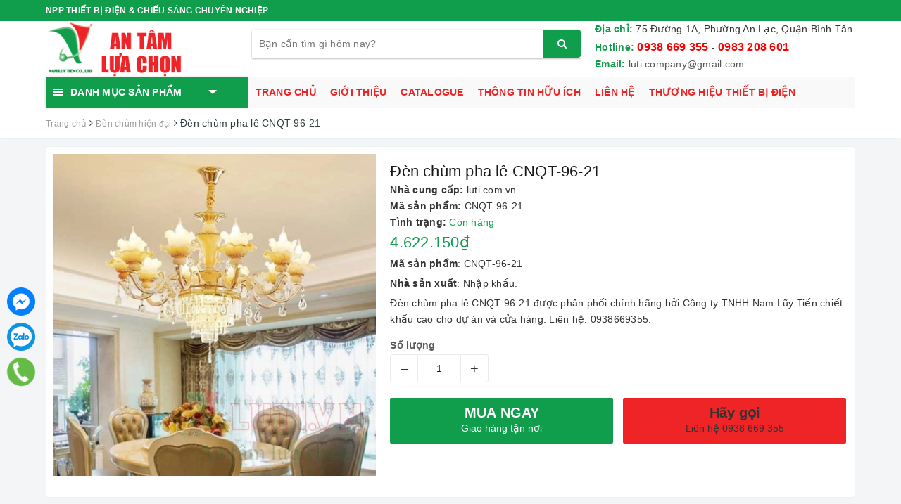

--- FILE ---
content_type: text/css
request_url: https://bizweb.dktcdn.net/100/074/241/themes/796194/assets/edit.scss.css?1642579380264
body_size: 2048
content:
header .top-header .search-bar button{background:#109e4d;color:#fff}header .top-header .index-cart .count_item_pr{color:#fff}header .topbar ul li a span{color:#fff}.box-maps{overflow:hidden}.box-maps iframe{width:100% !important}.fot-info .logo-wrapper img{max-height:80px}.fot-info .list-menu li{position:relative;width:100%;display:inline-block;padding-left:20px}.fot-info .list-menu li i{top:5px;left:0px;position:absolute}.footer-widget .box-maps{overflow:hidden}.footer-widget .box-maps iframe{max-height:210px}.bocongthuong{margin-bottom:15px;display:inline-block;width:100%;margin-top:15px}.bocongthuong h4{font-size:14px !important;font-weight:600 !important;color:#4a4a4a !important;margin:0 0 12px !important;padding:0 !important;display:block}.product.product-cata .product-cate-desc{display:inline-block;width:100%;margin:20px 0}.product.product-cata .image-contain{display:inline-block;width:100%;margin-bottom:20px}.product.product-cata .image-contain .item{margin-bottom:30px}.product.product-cata .image-contain .item .desc-img{margin-top:5px;display:inline-block;width:100%}@media (min-width: 992px){.product.product-cata .image-contain .item:nth-child(3n+1){clear:left}}@media (max-width: 991px) and (min-width: 768px){.product.product-cata .image-contain .item:nth-child(3n+1){clear:left}}@media (max-width: 767px){.product.product-cata .image-contain .item:nth-child(2n+1){clear:left}}@media (min-width: 992px){.nav>li>a{padding:10px 10px;text-transform:uppercase;color:#ED2425 !important;font-weight:bold}header nav .nav-item>a:hover{background-color:#00dc5f}header nav .nav-item:hover{background-color:#00dc5f}header .main-navigation nav .mainmenu span{text-transform:uppercase}header nav .nav{background:#f9f9f9}}@media (max-width: 1199px) and (min-width: 992px){.nav>li>a{padding:10px 7px;text-transform:uppercase;color:#ED2425 !important;font-size:13px}header .main-navigation nav .mainmenu span{font-size:12px}}@media (max-width: 991px){header .top-header .col-100-h #trigger-mobile .icon-bar{background-color:#333}header .top-header .col-100-h .mobile-cart i{color:#333}header .top-header .col-100-h .logo-wrapper img{max-height:50px}header .top-header .col-100-h .mobile-cart i{color:#333;font-size:20px;padding-left:12px}header .top-header .col-100-h .mobile-cart .cart-right{color:#fff}.evo-search-desktop{display:inline-block;width:100%}}.section_product .pblock-head h3 a{color:#ee2427}.section_product .pblock-head h3{border-top:3px solid #109e4d !important}.section_product .pblock-head ul li a{color:#109e4d}.fixed-right{position:fixed;z-index:9999;left:5px;transform:translateY(-70%);top:calc(70% + 10px) !important;width:50px;text-align:center;overflow:hidden}.fixed-right a{margin-bottom:10px;width:40px;height:40px;display:inline-block}.fixed-right a.phone{border-radius:50%;background:#64bc46;padding:6px;animation:quick-alo-circle-img-anim 1s infinite ease-in-out}@-moz-keyframes quick-alo-circle-img-anim{0%{transform:rotate(0) scale(1) skew(1deg)}10%{-moz-transform:rotate(-25deg) scale(1) skew(1deg)}20%{-moz-transform:rotate(25deg) scale(1) skew(1deg)}30%{-moz-transform:rotate(-25deg) scale(1) skew(1deg)}40%{-moz-transform:rotate(25deg) scale(1) skew(1deg)}50%{-moz-transform:rotate(0) scale(1) skew(1deg)}100%{-moz-transform:rotate(0) scale(1) skew(1deg)}}@-webkit-keyframes quick-alo-circle-img-anim{0%{-webkit-transform:rotate(0) scale(1) skew(1deg)}10%{-webkit-transform:rotate(-25deg) scale(1) skew(1deg)}20%{-webkit-transform:rotate(25deg) scale(1) skew(1deg)}30%{-webkit-transform:rotate(-25deg) scale(1) skew(1deg)}40%{-webkit-transform:rotate(25deg) scale(1) skew(1deg)}50%{-webkit-transform:rotate(0) scale(1) skew(1deg)}100%{-webkit-transform:rotate(0) scale(1) skew(1deg)}}@-o-keyframes quick-alo-circle-img-anim{0%{-o-transform:rotate(0) scale(1) skew(1deg)}10%{-o-transform:rotate(-25deg) scale(1) skew(1deg)}20%{-o-transform:rotate(25deg) scale(1) skew(1deg)}30%{-o-transform:rotate(-25deg) scale(1) skew(1deg)}40%{-o-transform:rotate(25deg) scale(1) skew(1deg)}50%{-o-transform:rotate(0) scale(1) skew(1deg)}100%{-o-transform:rotate(0) scale(1) skew(1deg)}}.section_blogs{background:none;padding-bottom:20px}.head-contact .text-head{display:inline-block;width:100%}.head-contact .text-head b{color:#109e4d}.head-contact .text-head .phone{color:red;font-weight:bold;font-size:16px}@media (max-width: 991px){.head-contact{display:inline-block !important;width:100%;padding:10px 0 5px}.head-contact .text-head{text-align:center}}header .topbar ul li a{font-weight:bold}.sticky-wrapper.is-sticky header.header{width:100%;z-index:999;left:0;background-color:#fff;top:0 !important;box-shadow:5px 2px 18px #888888}.sticky-wrapper.is-sticky header.header .topbar{display:none}@media (max-width: 991px){.sticky-wrapper.is-sticky header.header .head-contact{display:none !important}}@media (min-width: 1200px){.col-lg-5-fix{width:20% !important}.col-lg-5-fix:nth-child(5n+1){clear:left}.col-lg-5-fix:nth-child(4n+1){clear:initial !important}}@media (min-width: 992px){header .main-navigation nav .mainmenu .nav-cate ul li .subcate aside{width:100%;margin-bottom:20px}header .main-navigation nav .mainmenu .nav-cate ul li .subcate aside a{display:inline-block;width:auto;padding:0 10px !important}}.category-products.cate-list-collection .item-col{margin-bottom:15px}.category-products.cate-list-collection .item-col .category-item a{display:inline-block;width:100%;height:100%;position:relative}.category-products.cate-list-collection .item-col .category-item a .group-category-image{display:block;width:100%;height:auto;padding-bottom:100%;position:relative;overflow:hidden;border-radius:10px}.category-products.cate-list-collection .item-col .category-item a .group-category-image img{position:absolute;top:0;left:0;right:0;bottom:0;width:auto;height:auto;margin:auto;max-height:100%;-o-object-fit:cover;object-fit:cover}.category-products.cate-list-collection .item-col .category-item a h3{margin:0px;position:absolute;bottom:15px;left:0;width:calc(100% - 20px);text-align:center;background:#fff;margin:0 10px;border-radius:15px;padding:4px;opacity:1;background-image:linear-gradient(#fff, #ececec);font-size:14px;text-transform:uppercase;font-weight:700;white-space:nowrap;text-overflow:ellipsis;overflow:hidden}.category-products.cate-list-collection .item-col .category-item a:hover .group-category-image img{-webkit-transform:scale(1.1);transform:scale(1.1);-webkit-transition:.3s ease-in-out;transition:.3s ease-in-out}.category-products.cate-list-collection-main .item-col-main{margin-bottom:15px}.category-products.cate-list-collection-main .item-col-main .category-item .item-col-title{padding:5px 0;font-weight:500;margin:0;font-size:20px;border-bottom:2px solid #109e4d;margin-bottom:10px;font-weight:bold}.category-products.cate-list-collection-main .item-col-main .category-item .item-col-title a{color:#109e4d}.category-products.cate-list-collection-main .item-col-main .category-item .item-col-title a:hover{color:#13be5d}.category-products.cate-list-collection-main .item-col-main .category-item .list-cate .item-col{margin-bottom:15px}.category-products.cate-list-collection-main .item-col-main .category-item .list-cate .item-col .category-item a{display:inline-block;width:100%;height:100%;position:relative}.category-products.cate-list-collection-main .item-col-main .category-item .list-cate .item-col .category-item a .group-category-image{display:block;width:100%;height:auto;padding-bottom:100%;position:relative;overflow:hidden;border-radius:10px}.category-products.cate-list-collection-main .item-col-main .category-item .list-cate .item-col .category-item a .group-category-image img{position:absolute;top:0;left:0;right:0;bottom:0;width:auto;height:auto;margin:auto;max-height:100%;-o-object-fit:cover;object-fit:cover}.category-products.cate-list-collection-main .item-col-main .category-item .list-cate .item-col .category-item a h3{margin:0px;position:absolute;bottom:15px;left:0;width:calc(100% - 20px);text-align:center;background:#fff;margin:0 10px;border-radius:15px;padding:4px;opacity:1;background-image:linear-gradient(#fff, #ececec);font-size:14px;text-transform:uppercase;font-weight:700;white-space:nowrap;text-overflow:ellipsis;overflow:hidden}.category-products.cate-list-collection-main .item-col-main .category-item .list-cate .item-col .category-item a:hover .group-category-image img{-webkit-transform:scale(1.1);transform:scale(1.1);-webkit-transition:.3s ease-in-out;transition:.3s ease-in-out}.page.page-brand .title-head a{text-transform:uppercase}.page.page-brand .col-list-brand{display:inline-block;width:100%;margin-bottom:20px}.page.page-brand .col-list-brand .brand-header{border-bottom:2px solid #109e4d;margin-bottom:8px;padding-bottom:5px;display:inline-block;width:100%}.page.page-brand .col-list-brand .brand-header h2{float:left;font-size:18px;color:#109e4d;width:calc(100% - 80px);font-weight:bold;text-overflow:ellipsis;white-space:nowrap;margin:0;text-transform:uppercase;padding-left:0;position:relative;overflow:hidden}.page.page-brand .col-list-brand .brand-header h2 a{color:#109e4d}.page.page-brand .col-list-brand .brand-header h2 a:hover{color:#14c35f}.page.page-brand .col-list-brand .brand-header .title-all{font-weight:bold;color:#109e4d;float:right}.page.page-brand .col-list-brand .brand-header .title-all:hover{color:#14c35f}.page.page-brand .col-list-brand .brand--content .brand-image{margin-bottom:10px}.page.page-brand .col-list-brand .brand--content .brand-image .box-thumb{display:block;width:100%;height:auto;padding-bottom:100%;position:relative;overflow:hidden}.page.page-brand .col-list-brand .brand--content .brand-image .box-thumb img{position:absolute;top:0;left:0;width:100%;height:100%;-o-object-fit:cover;object-fit:cover}.page.page-brand .col-list-brand .brand--content .brand-image:hover .box-thumb img{-webkit-transform:scale(1.1);transform:scale(1.1);-webkit-transition:.3s ease-in-out;transition:.3s ease-in-out}@media (min-width: 992px){.is-sticky header.is-index .main-navigation nav .mainmenu .nav-cate{display:none !important}.is-sticky header.is-index .main-navigation nav .mainmenu:hover .nav-cate{display:block !important}}
